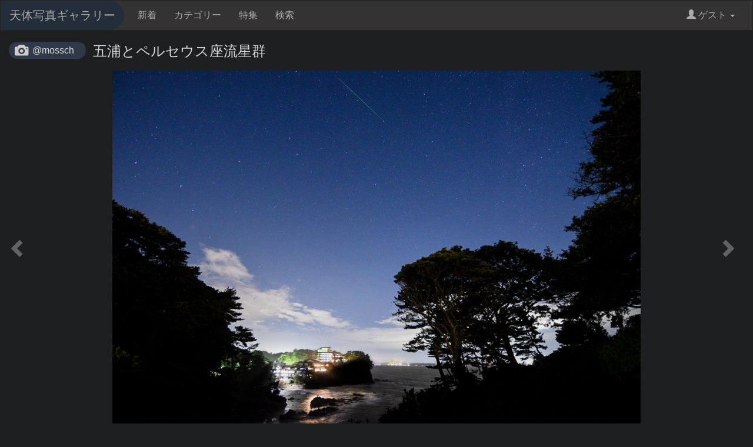

--- FILE ---
content_type: text/html;charset=UTF-8
request_url: https://www.astroarts.co.jp/photo-gallery/photo/41629
body_size: 3514
content:
<!DOCTYPE html>

<html>
  <head>
	  <meta charset="utf-8">
	  <meta name="viewport" content="width=device-width, initial-scale=1">
    <meta name="keywords" content="天体画像, 天体写真, ギャラリー, CCD, デジカメ, デジタルカメラ">
    <title>#41629: 五浦とペルセウス座流星群 by @mossch - 天体写真ギャラリー</title>
    <link rev="made" href="mailto:webmaster&#64;astroarts.co.jp">
    <link rel="stylesheet" href="/photo-gallery/vendor/bootstrap-3.3.7/css/styles.css">
    <link rel="stylesheet" href="/photo-gallery/css/common.css" type="text/css">
    <script src="https://cdnjs.cloudflare.com/ajax/libs/jquery/3.3.1/jquery.min.js"></script>
    <script src="/photo-gallery/vendor/bootstrap-3.3.7/js/bootstrap.min.js"></script>
      <link rel="stylesheet" href="https://cdnjs.cloudflare.com/ajax/libs/lity/2.3.1/lity.min.css">

  </head>

  <body data-base="/photo-gallery/">
    <!-- Google Tag Manager -->
    <noscript><iframe src="//www.googletagmanager.com/ns.html?id=GTM-WQHJQV" height="0" width="0" style="display:none;visibility:hidden"></iframe></noscript>
    <script>(function(w,d,s,l,i){w[l]=w[l]||[];w[l].push({'gtm.start':new Date().getTime(),event:'gtm.js'});var f=d.getElementsByTagName(s)[0],j=d.createElement(s),dl=l!='dataLayer'?'&l='+l:'';j.async=true;j.src='//www.googletagmanager.com/gtm.js?id='+i+dl;f.parentNode.insertBefore(j,f);})(window,document,'script','dataLayer','GTM-WQHJQV');</script>
    <!-- End Google Tag Manager -->
    <nav class="navbar navbar-default">
      <div class="container-fluid">
        <!-- Brand and toggle get grouped for better mobile display -->
        <div class="navbar-header">
          <button type="button" class="navbar-toggle collapsed" data-toggle="collapse" data-target="#bs-example-navbar-collapse-1" aria-expanded="false">
            <span class="sr-only">Toggle navigation</span>
            <span class="icon-bar"></span>
            <span class="icon-bar"></span>
            <span class="icon-bar"></span>
          </button>
          <a class="navbar-brand" href="/photo-gallery">天体写真ギャラリー</a>
        </div>

        <!-- Collect the nav links, forms, and other content for toggling -->
        <div class="collapse navbar-collapse" id="bs-example-navbar-collapse-1">
          <ul class="nav navbar-nav">
            <li><a href="/photo-gallery/list">新着</a></li>
            <li><a href="/photo-gallery/category">カテゴリー</a></li>
            <li><a href="/photo-gallery/special">特集</a></li>
            <li><a href="/photo-gallery/search">検索</a></li>
          </ul>
          <ul class="nav navbar-nav navbar-right">
            <li class="dropdown">
              <a href="#" class="dropdown-toggle" data-toggle="dropdown" role="button" aria-haspopup="true" aria-expanded="false"><span class="glyphicon glyphicon-user"></span> ゲスト <span class="caret"></span></a>
              <ul class="dropdown-menu">
                  <li><a href="/photo-gallery/login">ログイン</a></li>
              </ul>
            </li>
          </ul>
        </div><!-- /.navbar-collapse -->
      </div><!-- /.container-fluid -->
    </nav>

	  <div class="container-fluid">
		  <div class="content">
			  <div class="photo-detail">
	<h2 class="title"><a class="author" href="/photo-gallery/user/mossch">@mossch</a>五浦とペルセウス座流星群</h2>
	<div class="photo">
      <a class="nav left-nav" href="/photo-gallery/photo/41630"><span class="glyphicon glyphicon-chevron-left nav-cursor"></span></a>
		<a href="https://www.astroarts.co.jp/photo-gallery/data/mossch/41629.jpg" data-lity><img class="photo-medium" src="https://www.astroarts.co.jp/photo-gallery/data/mossch/41629_m.jpg" alt="*"></a>
      <a class="nav right-nav" href="/photo-gallery/photo/41628"><span class="glyphicon glyphicon-chevron-right nav-cursor"></span></a>
	</div>
	<div class="description m-t-2">
		<p class="comment text-break">関東の天気は悪く、晴れを探しながらの撮影でした。雲が多かったですが、それでも多くの流星を見て撮ることができました。他の写真や詳しい内容はブログへ。
http://www.mossch.com/2017812-gpv1</p>
	</div>

	<div class="data-sheet">
		<div class="flex-row">
			<label class="col-sm-2">ID</label>
			<div class="col-sm-10">#41629</div>
		</div>
		<div class="flex-row">
			<label class="col-sm-2">撮影日時</label>
			<div class="col-sm-10">
        2017年8月12日 21時44分39秒
          <span class="m-l-2">露出 8秒</span>
      </div>
		</div>
      <div class="flex-row">
        <label class="col-sm-2">撮影方法</label>
        <div class="col-sm-10">F3.5 ISO6400</div>
      </div>
		  <div class="flex-row">
			  <label class="col-sm-2">撮影地</label>
			  <div class="col-sm-10">五浦岬公園</div>
		  </div>
		<div class="flex-row">
			<label class="col-sm-2">撮影機材</label>
			<div class="col-sm-10">
        <div>望遠鏡：ニコン <a href="/photo-gallery/search?q=tel%3A%22F-S+NIKKOR+18-35mm+f%2F3.5-4.5G+ED%22">F-S NIKKOR 18-35mm f/3.5-4.5G ED</a></div>
        <div>カメラ：ニコン <a href="/photo-gallery/search?q=cam%3AD750">D750</a></div>
        <div class="text-break"></div>
      </div>
		</div>
    <div class="flex-row">
      <label class="col-sm-2">焦点距離</label>
      <div class="col-sm-10">18mm</div>
    </div>
		  <div class="flex-row">
			  <label class="col-sm-2">画像処理</label>
			  <div class="col-sm-10 text-break">PhotoShopCCで調整</div>
		  </div>
		  <div class="flex-row">
			  <label class="col-sm-2">カテゴリー</label>
			  <div class="col-sm-10">
				    <a class="tag" href="/photo-gallery/category/1">星景</a>
				    <a class="tag" href="/photo-gallery/category/12">流星</a>
			  </div>
		  </div>
		  <div class="flex-row">
			  <label class="col-sm-2">特集</label>
			  <div class="col-sm-10">
				  <a class="tag" href="/photo-gallery/special/429">2017年 ペルセウス座流星群</a>
			  </div>
		  </div>
		<div class="flex-row">
			<label class="col-sm-2">天体</label>
			<div class="col-sm-10">
				  <a class="tag" href="/photo-gallery/obj?k=%E3%83%9A%E3%83%AB%E3%82%BB%E3%82%A6%E3%82%B9%E5%BA%A7%E6%B5%81%E6%98%9F%E7%BE%A4">ペルセウス座流星群</a>
				  <a class="tag" href="/photo-gallery/obj?k=%E6%B5%81%E6%98%9F">流星</a>
			</div>
		</div>
	</div>
</div>

  <section id="related-photo-list">
	  <h2>関連作品</h2>
    <div class="photo-list">
	<div class="row">
		  <div class="col-xxs-12 col-xs-6 col-sm-3 col-lg-2">
			  <div class="item">
				    <div class="image"><a href="/photo-gallery/photo/131998"><img class="lazyload" data-src="https://www.astroarts.co.jp/photo-gallery/data/alphavir/131998_s.jpg" data-original="https://www.astroarts.co.jp/photo-gallery/data/alphavir/131998_s.jpg" src="/photo-gallery/image/loading_s.svg" alt=" 夜半後の流星N (26-01-24)"></a></div>
				  <div class="title text" title=" 夜半後の流星N (26-01-24)"> 夜半後の流星N (26-01-24)</div>
				  <div class="name text">alphavir</div>
			  </div>
		  </div>
		  <div class="col-xxs-12 col-xs-6 col-sm-3 col-lg-2">
			  <div class="item">
				    <div class="image"><a href="/photo-gallery/photo/131979"><img class="lazyload" data-src="https://www.astroarts.co.jp/photo-gallery/data/alphavir/131979_s.jpg" data-original="https://www.astroarts.co.jp/photo-gallery/data/alphavir/131979_s.jpg" src="/photo-gallery/image/loading_s.svg" alt=" 夜半後の流星 (26-01-24)"></a></div>
				  <div class="title text" title=" 夜半後の流星 (26-01-24)"> 夜半後の流星 (26-01-24)</div>
				  <div class="name text">alphavir</div>
			  </div>
		  </div>
		  <div class="col-xxs-12 col-xs-6 col-sm-3 col-lg-2">
			  <div class="item">
				    <div class="image"><a href="/photo-gallery/photo/131955"><img class="lazyload" data-src="https://www.astroarts.co.jp/photo-gallery/data/alphavir/131955_s.jpg" data-original="https://www.astroarts.co.jp/photo-gallery/data/alphavir/131955_s.jpg" src="/photo-gallery/image/loading_s.svg" alt=" 夜半前の流星N (26-01-23)"></a></div>
				  <div class="title text" title=" 夜半前の流星N (26-01-23)"> 夜半前の流星N (26-01-23)</div>
				  <div class="name text">alphavir</div>
			  </div>
		  </div>
		  <div class="col-xxs-12 col-xs-6 col-sm-3 col-lg-2">
			  <div class="item">
				    <div class="image"><a href="/photo-gallery/photo/131941"><img class="lazyload" data-src="https://www.astroarts.co.jp/photo-gallery/data/alphavir/131941_s.jpg" data-original="https://www.astroarts.co.jp/photo-gallery/data/alphavir/131941_s.jpg" src="/photo-gallery/image/loading_s.svg" alt=" 夜半後の流星N (26-01-23)"></a></div>
				  <div class="title text" title=" 夜半後の流星N (26-01-23)"> 夜半後の流星N (26-01-23)</div>
				  <div class="name text">alphavir</div>
			  </div>
		  </div>
		  <div class="col-xxs-12 col-xs-6 col-sm-3 col-lg-2">
			  <div class="item">
				    <div class="image"><a href="/photo-gallery/photo/131921"><img class="lazyload" data-src="https://www.astroarts.co.jp/photo-gallery/data/alphavir/131921_s.jpg" data-original="https://www.astroarts.co.jp/photo-gallery/data/alphavir/131921_s.jpg" src="/photo-gallery/image/loading_s.svg" alt=" 夜半後の流星 (26-01-23)"></a></div>
				  <div class="title text" title=" 夜半後の流星 (26-01-23)"> 夜半後の流星 (26-01-23)</div>
				  <div class="name text">alphavir</div>
			  </div>
		  </div>
		  <div class="col-xxs-12 col-xs-6 col-sm-3 col-lg-2">
			  <div class="item">
				    <div class="image"><a href="/photo-gallery/photo/131909"><img class="lazyload" data-src="https://www.astroarts.co.jp/photo-gallery/data/alphavir/131909_s.jpg" data-original="https://www.astroarts.co.jp/photo-gallery/data/alphavir/131909_s.jpg" src="/photo-gallery/image/loading_s.svg" alt=" 夜半後の流星N (26-01-22)"></a></div>
				  <div class="title text" title=" 夜半後の流星N (26-01-22)"> 夜半後の流星N (26-01-22)</div>
				  <div class="name text">alphavir</div>
			  </div>
		  </div>
		  <div class="col-xxs-12 col-xs-6 col-sm-3 col-lg-2">
			  <div class="item">
				    <div class="image"><a href="/photo-gallery/photo/131890"><img class="lazyload" data-src="https://www.astroarts.co.jp/photo-gallery/data/alphavir/131890_s.jpg" data-original="https://www.astroarts.co.jp/photo-gallery/data/alphavir/131890_s.jpg" src="/photo-gallery/image/loading_s.svg" alt=" 夜半後の流星 (26-01-22)"></a></div>
				  <div class="title text" title=" 夜半後の流星 (26-01-22)"> 夜半後の流星 (26-01-22)</div>
				  <div class="name text">alphavir</div>
			  </div>
		  </div>
		  <div class="col-xxs-12 col-xs-6 col-sm-3 col-lg-2">
			  <div class="item">
				    <div class="image"><a href="/photo-gallery/photo/131872"><img class="lazyload" data-src="https://www.astroarts.co.jp/photo-gallery/data/alphavir/131872_s.jpg" data-original="https://www.astroarts.co.jp/photo-gallery/data/alphavir/131872_s.jpg" src="/photo-gallery/image/loading_s.svg" alt=" 夜半前の流星N (26-01-21)"></a></div>
				  <div class="title text" title=" 夜半前の流星N (26-01-21)"> 夜半前の流星N (26-01-21)</div>
				  <div class="name text">alphavir</div>
			  </div>
		  </div>
		  <div class="col-xxs-12 col-xs-6 col-sm-3 col-lg-2">
			  <div class="item">
				    <div class="image"><a href="/photo-gallery/photo/131856"><img class="lazyload" data-src="https://www.astroarts.co.jp/photo-gallery/data/alphavir/131856_s.jpg" data-original="https://www.astroarts.co.jp/photo-gallery/data/alphavir/131856_s.jpg" src="/photo-gallery/image/loading_s.svg" alt=" 夜半後の流星N (26-01-21)"></a></div>
				  <div class="title text" title=" 夜半後の流星N (26-01-21)"> 夜半後の流星N (26-01-21)</div>
				  <div class="name text">alphavir</div>
			  </div>
		  </div>
		  <div class="col-xxs-12 col-xs-6 col-sm-3 col-lg-2">
			  <div class="item">
				    <div class="image"><a href="/photo-gallery/photo/131841"><img class="lazyload" data-src="https://www.astroarts.co.jp/photo-gallery/data/alphavir/131841_s.jpg" data-original="https://www.astroarts.co.jp/photo-gallery/data/alphavir/131841_s.jpg" src="/photo-gallery/image/loading_s.svg" alt=" 夜半後の流星 (26-01-21)"></a></div>
				  <div class="title text" title=" 夜半後の流星 (26-01-21)"> 夜半後の流星 (26-01-21)</div>
				  <div class="name text">alphavir</div>
			  </div>
		  </div>
		  <div class="col-xxs-12 col-xs-6 col-sm-3 col-lg-2">
			  <div class="item">
				    <div class="image"><a href="/photo-gallery/photo/131823"><img class="lazyload" data-src="https://www.astroarts.co.jp/photo-gallery/data/alphavir/131823_s.jpg" data-original="https://www.astroarts.co.jp/photo-gallery/data/alphavir/131823_s.jpg" src="/photo-gallery/image/loading_s.svg" alt=" 夜半前の流星N (26-01-20)"></a></div>
				  <div class="title text" title=" 夜半前の流星N (26-01-20)"> 夜半前の流星N (26-01-20)</div>
				  <div class="name text">alphavir</div>
			  </div>
		  </div>
	  <div class="col-xxs-12 col-xs-6 col-sm-3 col-lg-2">
		  <div class="item promotion">
			    <div class="image"><a href="https://www.astroarts.co.jp/cgi-bin/ads/go?query=aa_aegean_sea_s"><img class="lazyload" data-src="https://www.astroarts.co.jp/image/banner/bn_aegean_sea_s.png" data-original="https://www.astroarts.co.jp/image/banner/bn_aegean_sea_s.png" src="/photo-gallery/image/loading_s.svg"></a></div>
			  <div class="text">PR</div>
		  </div>
	  </div>
	</div>
</div>

  </section>

		  </div>
    </div>

	  <footer>
      <div class="container site-map">
        <div class="row">
          <div class="col col-sm-4">
            <h2>サイトマップ</h2>
            <ul>
              <li><a href="/photo-gallery">ホーム</a></li>
              <li><a href="/photo-gallery/docs/about">天体写真ギャラリーについて</a></li>
              <li><a href="/photo-gallery/docs/term">利用規約</a></li>
              <li><a href="/photo-gallery/login">ログイン/新規登録</a></li>
              <li><a href="https://www.astroarts.co.jp/official/enquire/input?category=postimage">お問い合わせ</a></li>
            </ul>
          </div>
          <div class="col col-sm-4">
            <h2>会社情報</h2>
            <ul>
              <li><a href="https://www.astroarts.co.jp/">アストロアーツ</a></li>
              <li><a href="https://www.astroarts.co.jp/products/index-j.shtml">製品情報</a></li>
              <li><a href="https://www.astroarts.co.jp/hoshinavi/index-j.shtml">星ナビ</a></li>
              <li><a href="https://www.astroarts.co.jp/alacarte/index-j.shtml">星空ガイド</a></li>
              <li><a href="https://www.astroarts.co.jp/shop/index-j.shtml">オンラインショップ</a></li>
              <li><a href="https://www.astroarts.co.jp/official/privacy_policy-j.shtml">プライバシー・ポリシー</a></li>
            </ul>
          </div>
          <div class="col col-sm-4">
            <h2>Follow</h2>
            <ul>
              <li><a href="https://www.astroarts.co.jp/">アストロアーツ</a></li>
              <li><a href="https://twitter.com/AstroArts">Twitter</a></li>
              <li><a href="https://www.youtube.com/user/AstroArtsVideo">YouTube</a></li>
              <li><a href="https://www.astroarts.co.jp/mailmag/index-j.php">星空アナウンス</a></li>
            </ul>
          </div>
        </div>
		    <!-- copyright -->
		    <div class="copyright">
			    Copyright &copy; <a class="brand" href="https://www.astroarts.co.jp/index-j.html">AstroArts Inc</a>. All rights reserved.
		    </div>
      </div>
	  </footer>
      <script src="https://cdnjs.cloudflare.com/ajax/libs/lity/2.3.1/lity.min.js"></script>
	<script src="https://cdnjs.cloudflare.com/ajax/libs/jquery.lazyload/1.9.1/jquery.lazyload.min.js"></script>
<script>
	$(document).ready(function(){
	  $('.lazyload').lazyload();
	});
</script>


</body>
</html>


--- FILE ---
content_type: image/svg+xml
request_url: https://www.astroarts.co.jp/photo-gallery/image/icon_camera.svg
body_size: 1642
content:
<?xml version="1.0" encoding="UTF-8" standalone="no"?><!DOCTYPE svg PUBLIC "-//W3C//DTD SVG 1.1//EN" "http://www.w3.org/Graphics/SVG/1.1/DTD/svg11.dtd"><svg width="100%" height="100%" viewBox="0 0 23 19" version="1.1" xmlns="http://www.w3.org/2000/svg" xmlns:xlink="http://www.w3.org/1999/xlink" xml:space="preserve" xmlns:serif="http://www.serif.com/" style="fill-rule:evenodd;clip-rule:evenodd;stroke-linejoin:round;stroke-miterlimit:1.41421;"><path d="M11.25,7.755c-1.577,0 -2.856,1.289 -2.856,2.881c0,1.591 1.279,2.88 2.856,2.88c1.577,0 2.856,-1.289 2.856,-2.88c0,-1.592 -1.279,-2.881 -2.856,-2.881Z" style="fill:#ccc;fill-rule:nonzero;"/><path d="M21.831,4.011c-0.411,-0.416 -0.989,-0.678 -1.621,-0.678l-2.479,0c-0.2,0.001 -0.386,-0.118 -0.472,-0.311l-0.742,-1.663c-0.367,-0.823 -1.184,-1.359 -2.09,-1.359l-6.354,0c-0.906,0 -1.723,0.536 -2.091,1.359l-0.741,1.663c-0.086,0.193 -0.273,0.312 -0.472,0.311l-2.479,0c-0.631,0 -1.211,0.262 -1.622,0.678c-0.412,0.414 -0.668,0.994 -0.668,1.625l0,10.666c0,0.632 0.256,1.211 0.668,1.625c0.411,0.416 0.991,0.678 1.622,0.677l17.92,0c0.632,0.001 1.21,-0.261 1.621,-0.677c0.413,-0.414 0.669,-0.993 0.669,-1.625l0,-10.666c0,-0.631 -0.256,-1.212 -0.669,-1.625Zm-6.913,10.315c-0.935,0.946 -2.237,1.534 -3.668,1.534c-1.432,0 -2.733,-0.588 -3.668,-1.534c-0.937,-0.943 -1.517,-2.252 -1.516,-3.691c-0.001,-1.438 0.579,-2.746 1.516,-3.691c0.935,-0.945 2.236,-1.533 3.668,-1.532c1.431,-0.001 2.733,0.587 3.668,1.532c0.937,0.945 1.517,2.253 1.516,3.691c0.001,1.439 -0.579,2.748 -1.516,3.691Zm5.383,-6.846l-1.573,0l0,-1.573l1.573,0l0,1.573Z" style="fill:#ccc;fill-rule:nonzero;"/></svg>